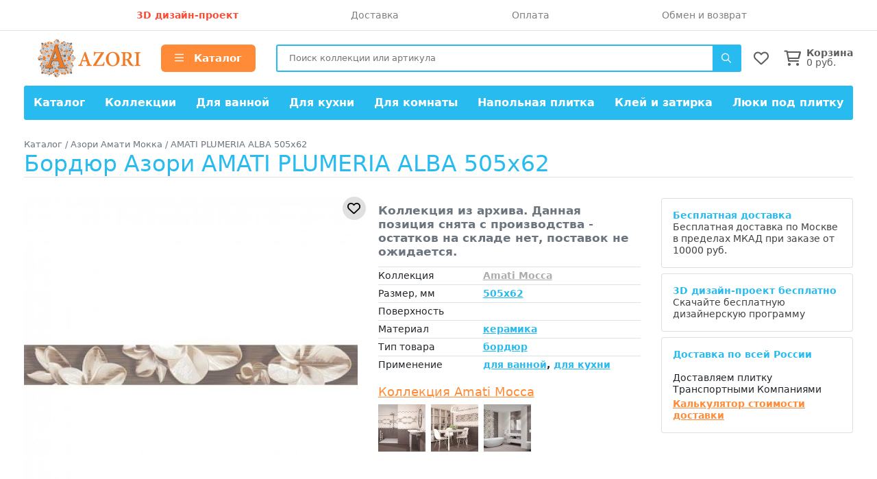

--- FILE ---
content_type: text/html; charset=UTF-8
request_url: https://azorimsk.ru/collection/azori-amati-mocca/amati-plumeria-alba-2
body_size: 8363
content:
<!doctype html>
<html lang="ru">
<head>
    <meta charset="utf-8">
    <meta name="viewport" content="width=device-width, initial-scale=1, minimum-scale=1, maximum-scale=1">
    <meta name="csrf-token" content="9KqrqebFCyTDPCv3Zu4YDleNBBtkjVnNi8NMq0bg">
    <title>Бордюр Азори AMATI PLUMERIA ALBA  505x62 - купить по цене 339 руб с бесплатной доставкой по Москве, затирка и система выравнивания в подарок</title>
            <meta name="description" content="бордюр Азори AMATI PLUMERIA ALBA  – купить по выгодной цене в официальном интернет-магазине Азори. Размер: 505x62Коллекция: Амати Мокка. Доставка по Москве области со склада и всей России.">
                            <meta name="google-site-verification" content="NYbNbnZjIli0u7fmiJzcdRv6Zu7r3sA_3bzg53uPkQ8">
        <link rel="shortcut icon" type="image/x-icon" href="https://azorimsk.ru/favicon.ico">
        <link media="all" type="text/css" rel="stylesheet" href="https://azorimsk.ru/css/azorimsk.css?id=2fe2a192e6fc2e74df2e">
    <link media="all" type="text/css" rel="stylesheet" href="https://azorimsk.ru/css/fontawesome.css?id=3b34ad77857e5c2aa99c">
    <script src="https://azorimsk.ru/js/app.js?id=68ceae17c2fb82b7e1ba"></script>
            <link rel="canonical" href="https://azorimsk.ru/collection/azori-amati-mocca/amati-plumeria-alba-2"/>
            </head>
<body>
<div class="d-lg-none">
    <div class="mobile-menu-overlay" style="width:100%;background-color: rgba(255,255,255,0.2);display: none;">
        <div class="mobile-menu">
            <div class="mobile-menu-header">
                <div style="opacity: 1;float:left;line-height:16px;padding-top:12px;width:248px;font-weight: bold;color: white;">
                    <span style="font-size:1.4em;">
                        АЗОРИ                    </span><br/>
                                            интернет магазин
                        
                                    </div>
                <a style="font-size: 30px;line-height: 55px;float:right;display:block;width:30px;text-align: right;"
                   onclick="closeMobileMenu()">
                    <img src="/ui/images/close-icon.png" alt="Close">
                </a>
                <div class="clearfix"></div>
            </div>
            <div class="mobile-menu-body">
                <ul ><li class=" level-0"  >
                                        <a class="mobile-menu-link" href="/"><i style="margin-right:8px;min-width:17px;" class="far fa-home"></i> Главная</a></li><li class=" level-0 mobile-menu-basket" style="display:none" >
                                        <a class="mobile-menu-link" href="https://azorimsk.ru/basket"><i style="margin-right:8px;min-width:17px;" class="far fa-shopping-cart"></i> Корзина <span class="badge badge-danger">0</span></a></li><li class=" level-0 mobile-menu-favorites" style="display:none" >
                                        <a class="mobile-menu-link" href="https://azorimsk.ru/favorites"><i style="margin-right:8px;min-width:17px;" class="far fa-heart"></i> Избранное <span class="badge badge-danger">0</span></a></li><li class="have-children level-0"  >
                                        <a class="mobile-menu-link" href="/katalog"><i style="margin-right:8px;min-width:17px;" class="far fa-bars"></i> Каталог</a><ul style="display: none;"><li class=" level-1"  >
                                        <a class="mobile-menu-link" href="/katalog">Каталог</a></li><li class=" level-1"  >
                                        <a class="mobile-menu-link" href="/katalog/kollekcionnaya">Коллекции</a></li><li class=" level-1"  >
                                        <a class="mobile-menu-link" href="/katalog/purpose_dlya-vannoy">Для ванной</a></li><li class=" level-1"  >
                                        <a class="mobile-menu-link" href="/katalog/purpose_dlya-kuhni">Для кухни</a></li><li class=" level-1"  >
                                        <a class="mobile-menu-link" href="/katalog/purpose_dlya-komnaty">Для комнаты</a></li><li class=" level-1"  >
                                        <a class="mobile-menu-link" href="/katalog/type_napolnaya?view=item">Напольная плитка</a></li><li class=" level-1"  >
                                        <a class="mobile-menu-link" href="/kak-prikleit">Клей и затирка</a></li><li class=" level-1"  >
                                        <a class="mobile-menu-link" href="/luki">Люки под плитку</a></li></ul></li><li class=" level-0"  >
                                        <a class="mobile-menu-link" href="/dizayn-proekt-3d">3D дизайн-проект</a></li><li class=" level-0"  >
                                        <a class="mobile-menu-link" href="/dostavka">Доставка</a></li><li class=" level-0"  >
                                        <a class="mobile-menu-link" href="/oplata">Способы оплаты</a></li><li class=" level-0"  >
                                        <a class="mobile-menu-link" href="/vozvrat">Обмен и возврат</a></li></ul>
            </div>
            <div class="mobile-menu-footer">
                <a href="tel:84957403466"
                   style="display:block;color:white;text-align: center;text-transform: uppercase;font-size:24px;">8 495 740-34-66</a>
                <div style="text-align: center;font-size: 11px;text-transform: uppercase;">
                                        понедельник-суббота                    с 9:00 до 21:00                </div>
            </div>
        </div>
    </div>

    <script>
        $().ready(function () {
            $('.mobile-menu-overlay').click(function () {
                closeMobileMenu();
            })

            //убираем активность, если есть вложенный активный элеменент
            $('.mobile-menu .mobile-menu-body li:has(li.active)').each(function (k, v) {
                $(v).removeClass('active');
                $(v).addClass('opened');
                $(v).find('> ul').show();
            })

            $('.mobile-menu').click(function (event) {
                event.stopPropagation();
            });

            Basket.on('add, remove', function (data) {
                if (data.basket.items.length > 0) {
                    $('.mobile-menu-basket').show().find('span').text(data.basket.items.length);
                    $('.header__icon-counter.basket-count').show().text(data.basket.items.length);
                } else {
                    $('.mobile-menu-basket').hide()
                    $('.header__icon-counter.basket-count').hide().text(data.basket.items.length);
                }
            });
            Favorites.on('add, remove', function (data) {
                if (data.favorites.count > 0) {
                    $('.mobile-menu-favorites').show().find('span').text(data.favorites.count);
                    $('.header__icon-counter.favorites-count').show().text(data.favorites.count);
                } else {
                    $('.mobile-menu-favorites').hide();
                    $('.header__icon-counter.favorites-count').hide().text(data.favorites.count);
                }
            });
        });

        $.fn.fadeSlideRight = function (speed, fn) {
            var divWidth = $(this).width();
            var that = this;
            return $(this).animate({
                'margin-left': '0%'
            }, speed || 400, function () {
                $.isFunction(fn) && fn.call(this);
            });
        }

        $.fn.fadeSlideLeft = function (speed, fn) {
            var that = this;
            return $(this).animate({
                'margin-left': '-100%'
            }, speed || 400, function () {
                $.isFunction(fn) && fn.call(this);
            });
        }

        $('.mobile-menu').attr('margin-left', '-100%');

        function openMobileMenu() {
            $('.mobile-menu-overlay').show();
            $('.mobile-menu').fadeSlideRight(350);
            $('body')
                .css('top', '-' + document.documentElement.scrollTop + 'px')
                .data('top', +document.documentElement.scrollTop)
                .addClass('noscroll');
        }

        function closeMobileMenu() {
            $('.mobile-menu').fadeSlideLeft(350, function () {
                $('.mobile-menu-overlay').hide();
            });
            var scrollTop = $('body').data('top');
            $('body').removeClass('noscroll').css('top', '').data('top', null);

            $(window).scrollTop(scrollTop)
        }

        $('.mobile-menu-body li.have-children > a').on('click', function (e) {
            e.stopPropagation();
            e.stopImmediatePropagation();
            e.preventDefault();

            let $el = $(this);

            var $li = $el.parent('li');
            if (!$li.hasClass('opened')) {
                $li.addClass('opened');

                var sub = $li.children('ul').slideDown();
                $li.siblings().not($li).removeClass('opened').find('ul').slideUp();
            } else {
                $li.removeClass('opened').find('ul').slideUp();
            }
        });

        $('.mobile-menu-body li.have-children > a').on('dblclick', function (e) {
            window.location = $(this).attr('href');
        });

        $('.mobile-menu li:not(.have-children)').on('click', function (e) {
            window.location = $(this).children('a').attr('href');
        });
    </script>
</div>
<header id="header">
            <div class="top-line border-bottom d-none d-lg-block">
            <div class="container d-flex">
                                <div class="top-line__links d-flex flex-grow-1" style="flex-wrap: wrap;justify-content: space-evenly;">
                                            <a href="/dizayn-proekt-3d" class="text-danger font-weight-bold">3D дизайн-проект</a>
                                                                <a href="/dostavka">Доставка</a>
                                            <a href="/oplata">Оплата</a>
                                            <a href="/vozvrat">Обмен и возврат</a>
                                    </div>
            </div>
        </div>
        <div class="container">
        <div class="header align-items-center">
            <a class="mobile-header-button mobile-menu-opener d-lg-none" onclick="openMobileMenu()">
                <i class="far fa-bars"></i>
            </a>
            <a class="header__logo" href="/">
                <img src="/i/resize/theme/azorimsk/logo.png__150x.png"
                     alt="Интернет-магазин Азори"/>
            </a>
            <a href="/katalog"
               class="header__catalog-link float-left d-none d-lg-block" style="">
                <i class="far fa-bars" style="margin-right:10px;"></i> Каталог
            </a>
            <div class="header__search cursor-pointer">
                <form action="/search" method="GET">
                    <input placeholder="Поиск коллекции или артикула" class="search" autocomplete="off"
                           name="search"/>
                    <div onclick="$(event.currentTarget).closest('form').submit()" class="header__search-button">
                        <i class="far fa-search"></i>
                    </div>
                </form>
            </div>

            <div class="header__favorites-and-basket">
                <a href="https://azorimsk.ru/favorites"
                   class="header__favorites d-inline-block position-relative">
                    <i class="header__icon far fa-heart"></i>
                    <span class="header__icon-counter favorites-count" style="display:none">
                        0
                    </span>
                </a>
                <script>
                    Favorites.on('add remove', function (data) {
                        $('.favorites-count').text(data.favorites.count);
                    })
                </script>
                                    <a href="https://azorimsk.ru/basket" class="header__basket d-inline-block position-relative">
                        <i class="header__icon far fa-shopping-cart mr-2"></i>
                        <span class="header__icon-counter basket-count"
                                style="display:none">0</span>
                        <div class="float-right d-none d-sm-inline-block" style="line-height: 1;">
                            <div class="font-weight-bold">Корзина</div>
                            <div><span class="basket-price">0</span> руб.</div>
                        </div>
                    </a>
                                <a onclick="toggleMobileSearch()"
                   class="header__search-button d-inline-block position-relative d-md-none">
                    <i class="header__icon far fa-search"></i>
                </a>
                <script>
                    function toggleMobileSearch() {
                        let $header = $('.header');
                        $header.toggleClass('search-toggle');

                        if ($header.hasClass('search-toggle'))
                            $header.find('input').focus();
                    }
                </script>
            </div>
        </div>

        <div class="catalog-menu d-none d-lg-flex mb-3">
                            <a href="/katalog">Каталог</a>
                            <a href="/katalog/kollekcionnaya">Коллекции</a>
                            <a href="/katalog/purpose_dlya-vannoy">Для ванной</a>
                            <a href="/katalog/purpose_dlya-kuhni">Для кухни</a>
                            <a href="/katalog/purpose_dlya-komnaty">Для комнаты</a>
                            <a href="/katalog/type_napolnaya?view=item">Напольная плитка</a>
                            <a href="/kak-prikleit">Клей и затирка</a>
                            <a href="/luki">Люки под плитку</a>
                    </div>
    </div>

        
        </header>

    <div class="container">
        <div class="breadcrumbs" itemscope itemtype="https://schema.org/BreadcrumbList">
        <span itemscope itemprop="itemListElement" itemtype="https://schema.org/ListItem">
                <a href="/katalog" itemprop="item">
                    <span itemprop="name">Каталог</span>
                </a>
                <meta itemprop="position" content="2"/>
            </span>
        /
            <span itemscope itemprop="itemListElement" itemtype="https://schema.org/ListItem">
                <a href="/collection/azori-amati-mocca" itemprop="item">
                    <span itemprop="name">Азори Амати Мокка</span>
                </a>
                <meta itemprop="position" content="3"/>
            </span>
        /
            <span itemscope itemprop="itemListElement" itemtype="https://schema.org/ListItem">
                <a href="/collection/azori-amati-mocca/amati-plumeria-alba-2" itemprop="item">
                    <span itemprop="name">AMATI PLUMERIA ALBA  505x62</span>
                </a>
                <meta itemprop="position" content="4"/>
            </span>
        </div>
        <div itemscope itemtype="https://schema.org/Product">
            <meta itemprop="brand" content="Азори"/>
        <meta itemprop="sku" content="25344"/>
        <h1 class="page-heading" itemprop="name">Бордюр Азори AMATI PLUMERIA ALBA  505x62
            </h1>

    <div class="row">
        <div class="col-lg-5" style="text-align: center;">
            <div class="position-relative d-inline-block">
                <!--noindex-->
                <a class=" collection__favorites-button"
                   onclick="addToFavoritesClick(event.currentTarget)"
                   data-id="25344" data-model="Item"><i class="far fa-heart"></i></a>
                <!--/noindex-->
                                                                                        <img style="max-width: 100%;" itemprop="image" src="https://azorimsk.ru/i/resize/item/25344_large.jpg"
                                 alt="бордюр Азори AMATI PLUMERIA ALBA  фото"/>
                                                                        </div>
                        
                            <div class="text-secondary">
                    <b>Особые метки: </b> <a href="https://azorimsk.ru/katalog/tag_cvety?view=item" style="text-decoration:underline;">цветы</a>, <a href="https://azorimsk.ru/katalog/tag_uzory?view=item" style="text-decoration:underline;">узоры</a>
                </div>
                        <div class="text-secondary" itemprop="description">бордюр Азори AMATI PLUMERIA ALBA  из
                коллекции Амати Мокка. Размер 505x62                    , цвет коричневый                </div>
        </div>
        <div class="col-lg-4">
                                    <div itemprop="offers" itemscope itemtype="https://schema.org/Offer" style="margin-bottom:12px;">
    <meta itemprop="availability" content="OutOfStock"/>
    <meta itemprop="price" content="339"/>
    <meta itemprop="priceCurrency" content="RUB"/>
    <div itemprop="eligibleQuantity" itemscope itemtype="https://schema.org/QuantitativeValue">
        <meta itemprop="value" content="1">
        <meta itemprop="unitText" content="piece">
    </div>
    <div style="position: relative">
        <div style="font-size:1.2em;font-weight: bold;margin-top:8px;margin-bottom:12px;">
                            <span class="text-secondary">
                     Коллекция из архива. Данная позиция снята с производства -
                        остатков на складе нет, поставок не ожидается.
                </span>
                    </div>
    </div>
    <div class="clearfix"></div>
    
    
    <div class="clearfix"></div>

    </div>

            <table class="table table-sm table-attrs">
                <colgroup>
                    <col width="40%"/>
                    <col width="*"/>
                </colgroup>

                <tr>
                    <td>Коллекция</td>
                    <th><a href="https://azorimsk.ru/collection/azori-amati-mocca" style="color:#adabab">Amati Mocca</a></th>
                </tr>
                                                                                                                <tr>
                        <td>Размер, мм</td>
                        <th><a href="https://azorimsk.ru/katalog/size_505x62?view=item">505x62</a></th>
                    </tr>
                                                                                                                                                                                <tr>
                        <td>Поверхность</td>
                        <th></th>
                    </tr>
                                                                                                                                                            <tr>
                        <td>Материал</td>
                        <th><a href="https://azorimsk.ru/katalog/material_keramicheskaya?view=item">керамика</a></th>
                    </tr>
                                                                                                <tr>
                        <td>Тип товара</td>
                        <th><a href="https://azorimsk.ru/katalog/type_bordyur?view=item">бордюр</a></th>
                    </tr>
                                                                            <tr>
                        <td>Применение</td>
                        <th><a href="https://azorimsk.ru/katalog/purpose_dlya-vannoy?view=item">для ванной</a>, <a href="https://azorimsk.ru/katalog/purpose_dlya-kuhni?view=item">для кухни</a></th>
                    </tr>
                            </table>

            <style>
                .table-attrs.table-sm th, .table-attrs.table-sm td {
                    padding: 0.3rem 0rem;
                }
            </style>


                            <a class="link text-main2-color d-block mb-2" style="font-size:18px; text-decoration: underline;"
                   href="/collection/azori-amati-mocca">
                    Коллекция Amati Mocca                </a>
                                    <a href="https://azorimsk.ru/i/resize/collection/1001-1100/978_5502_images_full.jpg"
                       data-fancybox="item-collection-image"><img src="https://azorimsk.ru/i/resize/collection/1001-1100/978_5502_images_mini.jpg" class="mr-1 mb-1"></a>
                                    <a href="https://azorimsk.ru/i/resize/collection/1001-1100/978_5503_images_full.jpg"
                       data-fancybox="item-collection-image"><img src="https://azorimsk.ru/i/resize/collection/1001-1100/978_5503_images_mini.jpg" class="mr-1 mb-1"></a>
                                    <a href="https://azorimsk.ru/i/resize/collection/1001-1100/978_5504_images_full.jpg"
                       data-fancybox="item-collection-image"><img src="https://azorimsk.ru/i/resize/collection/1001-1100/978_5504_images_mini.jpg" class="mr-1 mb-1"></a>
                                    </div>
        <div class="col-lg-3">
                            <div>
        <a data-toggle="modal" data-target="#dostavka-modal" class="benefit-block d-block card p-3">
            <b class="text-main-color">Бесплатная доставка</b>
                                        
                            <div>Бесплатная доставка по Москве в пределах МКАД при заказе от 10000 руб.</div>
                    </a>

        
                    <a data-toggle="modal" data-target="#design-modal" class="benefit-block d-block card mt-2 p-3">
                <b class="text-main-color">3D дизайн-проект бесплатно</b><br/>
                Скачайте бесплатную дизайнерскую программу
            </a>
        
        <div class="card mt-2 p-3">
            <b class="text-main-color">Доставка по всей России</b><br/>
            Доставляем плитку Транспортными Компаниями<br/>
            <a class="mt-1 d-block font-weight-bold text-main2-color" style="text-decoration: underline" href="/dostavka#region">
                Калькулятор стоимости доставки
            </a>
        </div>

            </div>

    <div class="modal" id="dostavka-modal" tabindex="-1" role="dialog" aria-hidden="true">
        <div class="modal-dialog modal-dialog-centered" role="document">
            <div class="modal-content">
                <div class="modal-header">
                    <h5 class="modal-title">Стоимость доставки</h5>
                    <button type="button" class="close" data-dismiss="modal" aria-label="Close">
                        <span aria-hidden="true">&times;</span>
                    </button>
                </div>
                <div class="modal-body">
                    <style>
    .action-line {
        background-color: #fffdb1;
    }
</style>

<table class="table table-sm table-bordered table-responsive-sm">
    <colgroup>
        <col width="160px"/>
        <col width="60px"/>
    </colgroup>
    <thead>
    <tr>
        <th></th>
        <td>Срок</td>
        <td class="action-line">Стоимость по акции</td>
        <td>Стоимость</td>
    </tr>
    </thead>
    <tr>
        <th>
            <div>Москва и область</div>
        </th>
        <td>1-2 дня</td>
        <td class="action-line">
            Бесплатная доставка при покупке:<br/>
                            от 10000 руб.* — Москва в пределах МКАД<br/>
                            от 25000 руб.* — до 50 км от МКАД<br/>
                            от 50000 руб.* — до 100 км от МКАД<br/>
                        <span>Далее + 60 руб/км(вес до 1500 кг)</span>
        </td>
        <td>
            3000 руб.<br/>
            <span>Далее + 60 руб/км(вес до 1500 кг)</span>
        </td>
    </tr>
    
    
    
    
    
    
    
    
    <tr>
        <th>Самовывоз</th>
        <td>1 день</td>
        <td colspan="2">Бесплатно</td>
    </tr>
</table>

                </div>
                <div class="modal-footer text-center">
                    <a href="/dostavka" class="btn btn-main2">Подробные условия доставки</a>
                </div>
            </div>
        </div>
    </div>

    <div class="modal" id="design-modal" tabindex="-1" role="dialog" aria-hidden="true">
        <div class="modal-dialog modal-dialog-centered" role="document">
            <div class="modal-content">
                <div class="modal-header">
                    <h5 class="modal-title">3Д дизайн-проект</h5>
                    <button type="button" class="close" data-dismiss="modal" aria-label="Close">
                        <span aria-hidden="true">&times;</span>
                    </button>
                </div>
                <div class="modal-body">
                                            <p>При покупке у нас плитки, вы можете обратиться к менеджеру для помощи в составлении
                            дизайн-проекта.</p>
                                    </div>
                <div class="modal-footer">
                    <a class="btn btn-main2" target="_blank" style="width:100%;"
                       href="">Скачать программу<i class="far fa-cloud-download"></i>
                    </a>
                </div>
            </div>
        </div>
    </div>

    <style>
        .benefit-block {
        }

        .benefit-block:hover {
            background-color: #eee;
        }
    </style>
                    </div>
    </div>

    
        
            <p style="text-align: justify">
                Бордюр Азори AMATI PLUMERIA ALBA  недорого. бордюр Азори AMATI PLUMERIA ALBA  -
            это высококачественная керамическая плитка и кафель, произведенные в России. В
            интернет-магазине azorimsk.ru вы можете купить плитку коллекции
                Азори Амати Мокка. Мы продаем плитку бордюр Азори AMATI PLUMERIA ALBA  и
            другую керамику "Азори Россия" в Москве и московской области, с доставкой
            на
            дом. По вопросам покупки обращайтесь по телефону 8 495 740-34-66        </p>
    </div>
    </div>
<script type="text/html" id="add2basket-window-template">
        <div class="b-calculator">
            <div class="collection-calculator"></div>
        </div>
    </script>

    <script type="text/html" id="added-window-template">
        <div class="row sm-gutters">
            <div class="col-4">
                <a class="btn btn-outline-secondary" style="width:100%;" data-dismiss="modal">Закрыть</a>
            </div>
            <div class="col-8">
                <a class="btn btn-main2" style="width:100%;" href="https://azorimsk.ru/basket/checkout">Оформить заказ</a>
            </div>
        </div>
    </script>

    <script type="text/html" id="collection-calculator-template">
        <table class="collection-calculator-table table table-sm">
            <thead>
            <tr>
                <th></th>
                <th>Позиция</th>
                <th class="text-center">Цена</th>
                <th class="text-center">Коробки</th>
                <th class="text-center">Площадь, м²</th>
                <th class="text-center">Кол-во</th>
                <th>Итог</th>
            </tr>
            </thead>
            <% _.each(tiles, function(t){%>
            <tr data-item-id="<%=t.id%>" class="item">
                <td class="calculator-column-image text-center">
                    <a target="_blank" href="<%=t.image_large%>"
                       data-caption="<%=t.name%>" class="zoomable"
                       data-fancybox="calculator"
                       title="<%=t.name%>">
                        <img src="<%=t.image%>"/>
                    </a>
                </td>
                <td class="calculator-column-description">
                    <div class="calculator-item-name text-main-color"><%=t.name%></div>
                    <div class="calculator-item-size text-secondary"><%=t.size%></div>
                    <div class="calculator-item-type text-secondary"><%=t.type%></div>
                </td>
                <td class="calculator-column-price">
                    <% if (t.price) { %>
                    <div>
                        <% if (t.price < t.base_price){%>
                        <span class="calculator-item-old-price"
                              style="text-decoration: line-through;font-size:0.85em;color:gray;"><%=t.base_price%></span>
                        <% } %>
                        <span><%=t.price%>&thinsp;₽&thinsp;/<%=t.is_counted_by_square ? 'м²' : 'шт'%></span>
                    </div>
                    <% if (t.price < t.base_price){%>
                    <div class="calculator-item-discount text-danger">скидка <%=t.base_price - t.price%>&thinsp;₽
                    </div>
                    <% } %>
                                            <% if (t.is_kratno_korobkam){ %>
                    <div class="text-info">Отгружается<br/> кратно коробкам</div>
                    <% } %>
                                        <% } else { %>
                    не указано
                    <% } %>
                </td>
                <td class="calculator-column-pack">
                    <% if (t.pack_tile_count && t.is_kratno_korobkam){ %>
                    <a class="plusminus decrement noselect">-</a>
                    <div class="input-wrap">
                        <input class="item-pack unit form-control text-center" data-unit="pack" type="number"
                        <%=t.is_kratno_korobkam ? '' : 'disabled="disabled"'%> />
                    </div>
                    <a class="plusminus increment noselect">+</a>
                    <% } %>

                    <% if (t.is_kratno_korobkam && (parseFloat(t.pack_tile_size) || t.pack_tile_count)){ %>
                    <div class="subtext position-relative" style="margin-bottom:-1em;">
                        В коробке:
                    </div>
                    <% } %>
                </td>
                <td class="calculator-column-square">
                    <a class="plusminus decrement noselect">-</a>
                    <div class="input-wrap">
                        <input class="item-size unit form-control text-center" data-unit="size" type="text"/>
                    </div>
                    <a class="plusminus increment noselect">+</a>


                    <% if (t.is_kratno_korobkam && parseFloat(t.pack_tile_size)){ %>
                    <div class="subtext position-relative" style="margin-bottom:-1em;">
                        <%=t.pack_tile_size%> м²
                    </div>
                    <% } %>
                </td>
                <td class="calculator-column-count">
                    <a class="plusminus decrement noselect">-</a>
                    <div class="input-wrap">
                        <input class="item-count unit form-control text-center" type="number" data-unit="count"/>
                    </div>
                    <a class="plusminus increment noselect">+</a>

                    <% if (t.is_kratno_korobkam && t.pack_tile_count){ %>
                    <div class="subtext position-relative" style="margin-bottom:-1em;">
                        <%=t.pack_tile_count%> шт.
                    </div>
                    <% } %>
                </td>
                <td class="calculator-column-total item-price" style="vertical-align:middle">0 ₽</td>
                <td class="clearfix"></td>
            </tr>
            <% }); %>
        </table>

        <div class="calculator__summary m-0" style="width:100%;">
            <div class="row sm-gutters align-items-center">
                <div class="col-6 col-sm-3 text-right">
                    <% if (tiles.length > 1){%>
                    <div class="total-square text-right"></div>
                    <% } %>
                </div>
                <div class="col-6 col-sm-3 text-center">
                    <div class="total-gift"></div>
                    <div class="total-discount text-danger"></div>
                    <div class="total-price mb-1" style="font-weight: bold;font-size:21px;"></div>
                </div>
                <div class="col-12 col-sm-6 d-flex">
                    <button type="button" class="btn btn-main2 add-to-basket" style="flex: 1 0 auto;"><i
                                class="far fa-shopping-cart"></i> Добавить в корзину
                    </button>
                    <button type="button" class="btn btn-outline-secondary ml-1 save-calculator"
                            title="Сохранить расчёт"><i class="far fa-save"></i></button>
                </div>
            </div>
        </div>
    </script>

    <script>
        function inputPlus(el) {
            let $input = $(el).prev();
            $input.val(parseInt($input.val()) + 1).change()
        }

        function inputMinus(el) {
            let $input = $(el).next();
            let val = parseInt($input.val()) - 1;
            if (val < 0)
                val = 0;
            $input.val(val).change();
        }
    </script>

<!--/noindex-->
<div id="share-modal" class="modal" tabindex="-1" role="dialog">
    <div class="modal-dialog modal-dialog-centered" role="document">
        <div class="modal-content">
            <div class="modal-header">
                <h5 class="modal-title">Сохранить избранное</h5>
                <button type="button" class="close" data-dismiss="modal" aria-label="Close">
                    <span aria-hidden="true">&times;</span>
                </button>
            </div>
            <div class="modal-body">
                <p class="text-secondary mt-2">
                    Ссылку можно открыть на любом устройстве
                </p>
                <div class="input-group mb-3">
                    <input type="text" class="form-control" readonly style="height:50px;"/>
                    <div class="input-group-append">
                        <button type="button" class="btn btn-outline-info"
                                onclick="copyBasketUrl(event.currentTarget)"><i class="far fa-copy"></i> Копировать
                        </button>
                    </div>
                </div>
                <div class="d-md-none text-center">
                    <div class=" mb-3">Или</div>
                    <button type="button" class="btn btn-main2 col-8" data-dismiss="modal"
                            onclick="shareBasket(event.currentTarget, 'azorimsk.ru')">
                        Отправить
                    </button>
                </div>
            </div>
        </div>
    </div>
</div>
<!--/noindex-->
<footer>
    <div class="container" style="padding:30px 30px 60px 30px;line-height: 200%;margin-top:30px;position:relative">
        <div class="row">
            <div class="footer__column col-sm-6 col-lg-3 mb-3">
                <div class="foot-heading">Информация для покупателей</div>
                <a href="/katalog">Каталог</a><br/>
                                                                                <a href="/dostavka">Доставка</a><br/>
                                                                                                    <a href="/oplata">Способы оплаты</a><br/>
                                                                                                                                                            <a href="/politika-konfidencialnosti">Политика конфиденциальности</a><br/>
                                                                                                    <a href="/about">Сведения о юридическом лице</a><br/>
                                                </div>
                            <div class="footer__column col-sm-6 col-lg-3 mb-3">
                    <div class="foot-heading">
                                                    Официальный сайт Азори
                                            </div>
                    <a href="https://azoriceramica.ru" rel="nofollow"
                       target="_blank">azoriceramica.ru</a>
                </div>
                                    <div class="footer__column col-sm-6 col-lg-3 mb-3">
                <div class="foot-heading">
                    <a href="https://azorimsk.ru/sitemap">
                        <i class="far fa-sitemap"></i> Карта сайта
                    </a>
                </div>
            </div>
        </div>
        <div class="pull-right">
            © 2012-2026 Онлайн-магазин Азори<br/>
            Информация на сайте не является публичной офертой
        </div>
    </div>
</footer>
<div style="margin-top:20px;text-align: right;display:none;">
            <!-- Yandex.Metrika counter -->
        <script>
            (function (m, e, t, r, i, k, a) {
                m[i] = m[i] || function () {
                    (m[i].a = m[i].a || []).push(arguments)
                };
                m[i].l = 1 * new Date();
                k = e.createElement(t), a = e.getElementsByTagName(t)[0], k.async = 1, k.src = r, a.parentNode.insertBefore(k, a)
            })
            (window, document, "script", "https://mc.yandex.ru/metrika/tag.js", "ym");

            ym(20854615, "init", {
                clickmap: true,
                trackLinks: true,
                accurateTrackBounce: true,
                webvisor: true
            });
        </script>
        <noscript>
            <div><img src="https://mc.yandex.ru/watch/20854615" style="position:absolute; left:-9999px;" alt=""/>
            </div>
        </noscript>
        <!-- /Yandex.Metrika counter -->
    
                <script>
            (function (i, s, o, g, r, a, m) {
                i['GoogleAnalyticsObject'] = r;
                i[r] = i[r] || function () {
                    (i[r].q = i[r].q || []).push(arguments)
                }, i[r].l = 1 * new Date();
                a = s.createElement(o),
                    m = s.getElementsByTagName(o)[0];
                a.async = 1;
                a.src = g;
                m.parentNode.insertBefore(a, m)
            })(window, document, 'script', '//www.google-analytics.com/analytics.js', 'ga');

            ga('create', 'UA-49707989-1 ', 'azorimsk.ru');
            ga('send', 'pageview');
        </script>
    </div>
</body>
</html>
